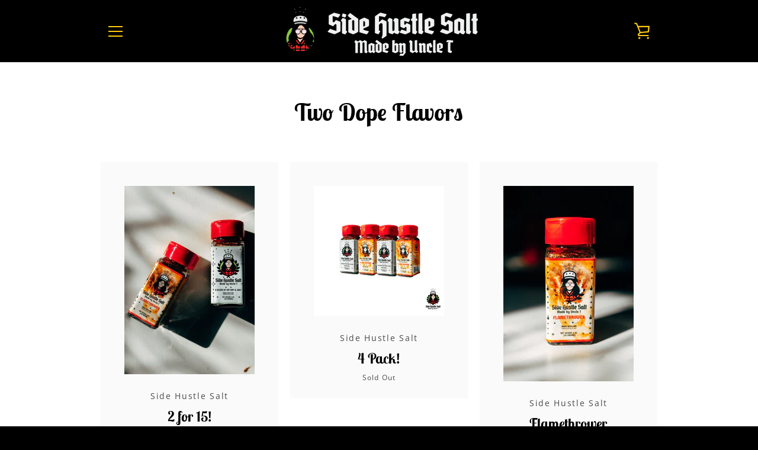

--- FILE ---
content_type: text/javascript
request_url: https://sidehustlesalt.com/cdn/shop/t/3/assets/custom.js?v=101612360477050417211583279661
body_size: -708
content:
//# sourceMappingURL=/cdn/shop/t/3/assets/custom.js.map?v=101612360477050417211583279661
